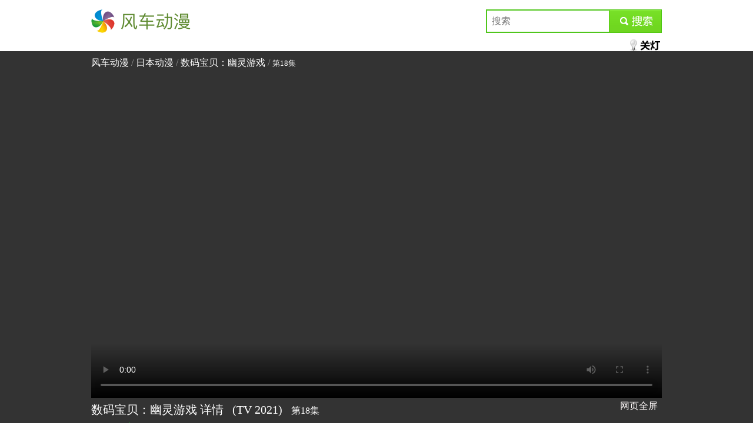

--- FILE ---
content_type: text/html; charset=utf-8
request_url: https://dm530.in/v/202162972-7-18.html
body_size: 4284
content:


<!DOCTYPE html>

<html>

<head>
	<meta http-equiv="Content-Type" content="text/html; charset=UTF-8">
	<meta name="viewport" content="width=device-width, initial-scale=1, user-scalable=no">

	<link rel="shortcut icon" href="/static/favicon.ico" type="image/x-icon">
	<link rel="icon" href="/static/favicon.ico" type="image/x-icon">

	<title> 数码宝贝：幽灵游戏 第18集 在线播放 - 风车动漫 </title>
	<meta name="keywords" content="数码宝贝：幽灵游戏,在线播放">
	

	<link href="/static/css/dm530.css" rel="stylesheet">
	<!-- <script src="/static/js/jquery.min.js"></script> -->
	<script src="https://s1.pstatp.com/cdn/expire-1-M/jquery/1.9.1/jquery.min.js"></script>
	 

<style type="text/css">
	.lightdm {position: absolute; z-index: 150; top: -20px; right: 0; width: 55px; }

	.lightSwitcher,.turnedOff {
		background: url(/static/img/light.png) no-repeat 0 0; width: 55px; height: 30px; display: block;
	}
	.lightSwitcher:hover {
		text-decoration: underline
	}
	.turnedOff {
		color: #ff0; background-position: 0 -35px;
	}

	#shadow {background: #000; position: absolute; left: 0; top: 0; width: 100%; z-index: 10; zoom:1;height: auto; display: none; }

	#player {position: relative; background: #000; z-index: 999; }

	.gutters-1 > .col, .gutters-1 > [class*="ep-col"] {
		padding-right: 0.15625rem; padding-left: 0.15625rem;
	}

	.ep-col {
		position: relative; width: 100%; padding-right: 15px; padding-left: 15px; -ms-flex: 0 0 33.333333%; flex: 0 0 33.333333%; max-width: 33.333333%;
	}

	@media (min-width: 576px) {
		.ep-col{-ms-flex: 0 0 33.333333%; flex: 0 0 33.333333%; max-width: 33.333333%; }
	}
	@media (min-width: 768px) {
		.ep-col{-ms-flex: 0 0 25%; flex: 0 0 25%; max-width: 25%; }
	}
	@media (min-width: 992px) {
		.ep-col{-ms-flex: 0 0 16.666667%; flex: 0 0 16.666667%; max-width: 16.666667%; }
	}
	@media (min-width: 1200px) {
	}

	.embed-responsive {
		position: relative; display: block; width: 100%; padding: 0; overflow: hidden;
	}

	.embed-responsive::before {
	  display: block; content: "";
	}

	.embed-responsive .embed-responsive-item, .embed-responsive iframe, .embed-responsive embed, .embed-responsive object, .embed-responsive video {
		position: absolute; top: 0; bottom: 0; left: 0; width: 100%; height: 100%; border: 0;
	}

	.embed-responsive-21by9::before {
		padding-top: 42.857143%;
	}

	.embed-responsive-16by9::before {
		padding-top: 56.25%;
	}

	.embed-responsive-4by3::before {
		padding-top: 75%;
	}

	.embed-responsive-1by1::before {
		padding-top: 100%;
	}

	
	@media (min-width: 1200px) {
		#player {}
	}
	

	.seg-btn {
		padding: 0.2em; border-width: 1px; border-style: solid; border: 1px solid #888888; color: #888888;
	}
	.seg-btn.current {
		background-color: #18eb28; color: #ffffff;
	}

	.p-fill {
		position: fixed !important;
		left: 0px !important;
		top: 0px !important;
		width: 100% !important;
		height: 100% !important;
		padding-bottom: 2.0em !important;
	}
	.p-fill .play-wrap {
		width: 100% !important;
		height: 100% !important;
	}
	.p-fill #player-tools {
	}

	#sw-f-btn {
		border: 1px solid transparent;
		background: transparent;
		color: snow;
		cursor: pointer;
	}
	.seg-btn {
		border: 1px solid grey;
		background: transparent;
		color: grey;
		cursor: pointer;
	}
	.seg-btn-active {
		border: 1px solid #ff80b8;
		background: transparent;
		color: snow;
		cursor: pointer;
	}
	
</style>


</head>

<body>

	
	
		<header class="container clearfix mt-3 mb-3">

			<div class="mb-3 top-wrap">
				<div class="mb-2 top-wrap-a">
					<div class="logo"> <a href="/" title="风车动漫">风车动漫</a> </div>
				</div>
				<div class="mb-2 top-wrap-b">
					<form name="formsearch" id="formsearch" action='/search' method="get">
						<input class="search_input" placeholder="搜索" name="q">
						<button class="search_submit" type="submit">submit</button>
					</form>
				</div>
			</div>
			
		</header>




	

	<section class="container-fluid" style="background-color: #333333; padding-left: 0px; padding-right: 0px;">

		<div class="container clearfix mb-3">
			<div class="float-right" style="position: relative; z-index: 99;">
				<div class="lightdm">
					<a class="lightSwitcher" href="javascript:void(0);" target="_self"></a>
				</div>
			</div>

	        

			<div class="text-white font-2 py-2 mb-1">
				<a class="text-white"  href="/">风车动漫</a> <span class="text-secondary"> / </span>
				
				<a class="text-white" href="/list/?region_f=jp"> 日本动漫 </a> <span class="text-secondary"> / </span>
				
				<a class="text-white" href="/anime/202162972.html" title="数码宝贝：幽灵游戏" >数码宝贝：幽灵游戏</a> <span class="text-secondary"> / </span> <small>第18集</small>
			</div>

			<div class="mb-2" id="player">

				<div id="the-p" class="embed-responsive embed-responsive-16by9 play-wrap">
					
					<iframe class="embed-responsive-item" src="/_p_?url=https://vod11.bdzybf7.com/20230226/JPcZNO6D/index.m3u8&cfg=m3u8" allowfullscreen></iframe>
					

					

					
				</div>

				<div class="float-right" id="player-tools">

					

					<button id="sw-f-btn" onclick="sw_f()">网页全屏</button>
				</div>
			</div>


			<h5 class="font-2">
				<a class="text-white" href="/anime/202162972.html" title="数码宝贝：幽灵游戏" > 数码宝贝：幽灵游戏 详情 </a>
				&nbsp;
				<span class="text-white">(TV</span>
				<span class="text-white">2021)</span>
				&nbsp;
				<span class="text-white small">第18集</span>
				
			</h5>


			<div class="small pb-1 float-right">
				
				<a class="text-white" href="/v/202162972-7-17.html">&laquo;上一集(第17集)</a>
				
				&nbsp;&nbsp;
				
				<a class="text-white" href="/v/202162972-7-19.html">下一集(第19集)&raquo;</a>
				
			</div>

			
			<div class="small pb-1 ">
			<span class="text-white">其他线路</span>
			
			
			
			
			<a class="p-2 text-white" href="/v/202162972-12-18.html"><svg t="1605925851375" class="icon" viewBox="0 0 1024 1024" version="1.1" xmlns="http://www.w3.org/2000/svg" p-id="1568" width="12" height="12"><path d="M73.142857 0 910.957714 512 73.142857 1024Z" p-id="1569" fill="#1afa29"></path></svg>H9</a>
			
			
			</div>
			
			
		</div>

	</section>

	<div class="container">

		<section>
		
		<div class=""> <ul class="menu-tabs"> <li class="active">剧集</li> </ul> </div>
		<div class="ep-panel mb-3">
			<ul class="row list-unstyled gutters-1">
				
				
				<li class="ep-col mb-2">
					<a class="" title='第67集' href='/v/202162972-8-67.html' >第67集</a>
				</li>
				
				
				
				<li class="ep-col mb-2">
					<a class="" title='第66集' href='/v/202162972-7-66.html' >第66集</a>
				</li>
				
				
				
				<li class="ep-col mb-2">
					<a class="" title='第65集' href='/v/202162972-7-65.html' >第65集</a>
				</li>
				
				
				
				<li class="ep-col mb-2">
					<a class="" title='第64集' href='/v/202162972-7-64.html' >第64集</a>
				</li>
				
				
				
				<li class="ep-col mb-2">
					<a class="" title='第63集' href='/v/202162972-7-63.html' >第63集</a>
				</li>
				
				
				
				<li class="ep-col mb-2">
					<a class="" title='第62集' href='/v/202162972-7-62.html' >第62集</a>
				</li>
				
				
				
				<li class="ep-col mb-2">
					<a class="" title='第61集' href='/v/202162972-7-61.html' >第61集</a>
				</li>
				
				
				
				<li class="ep-col mb-2">
					<a class="" title='第60集' href='/v/202162972-7-60.html' >第60集</a>
				</li>
				
				
				
				<li class="ep-col mb-2">
					<a class="" title='第59集' href='/v/202162972-7-59.html' >第59集</a>
				</li>
				
				
				
				<li class="ep-col mb-2">
					<a class="" title='第58集' href='/v/202162972-7-58.html' >第58集</a>
				</li>
				
				
				
				<li class="ep-col mb-2">
					<a class="" title='第57集' href='/v/202162972-7-57.html' >第57集</a>
				</li>
				
				
				
				<li class="ep-col mb-2">
					<a class="" title='第56集' href='/v/202162972-7-56.html' >第56集</a>
				</li>
				
				
				
				<li class="ep-col mb-2">
					<a class="" title='第55集' href='/v/202162972-7-55.html' >第55集</a>
				</li>
				
				
				
				<li class="ep-col mb-2">
					<a class="" title='第54集' href='/v/202162972-7-54.html' >第54集</a>
				</li>
				
				
				
				<li class="ep-col mb-2">
					<a class="" title='第53集' href='/v/202162972-7-53.html' >第53集</a>
				</li>
				
				
				
				<li class="ep-col mb-2">
					<a class="" title='第52集' href='/v/202162972-7-52.html' >第52集</a>
				</li>
				
				
				
				<li class="ep-col mb-2">
					<a class="" title='第51集' href='/v/202162972-7-51.html' >第51集</a>
				</li>
				
				
				
				<li class="ep-col mb-2">
					<a class="" title='第50集' href='/v/202162972-7-50.html' >第50集</a>
				</li>
				
				
				
				<li class="ep-col mb-2">
					<a class="" title='第49集' href='/v/202162972-7-49.html' >第49集</a>
				</li>
				
				
				
				<li class="ep-col mb-2">
					<a class="" title='第48集' href='/v/202162972-7-48.html' >第48集</a>
				</li>
				
				
				
				<li class="ep-col mb-2">
					<a class="" title='第47集' href='/v/202162972-7-47.html' >第47集</a>
				</li>
				
				
				
				<li class="ep-col mb-2">
					<a class="" title='第46集' href='/v/202162972-7-46.html' >第46集</a>
				</li>
				
				
				
				<li class="ep-col mb-2">
					<a class="" title='第45集' href='/v/202162972-7-45.html' >第45集</a>
				</li>
				
				
				
				<li class="ep-col mb-2">
					<a class="" title='第44集' href='/v/202162972-6-44.html' >第44集</a>
				</li>
				
				
				
				<li class="ep-col mb-2">
					<a class="" title='第43集' href='/v/202162972-6-43.html' >第43集</a>
				</li>
				
				
				
				<li class="ep-col mb-2">
					<a class="" title='第42集' href='/v/202162972-6-42.html' >第42集</a>
				</li>
				
				
				
				<li class="ep-col mb-2">
					<a class="" title='第41集' href='/v/202162972-6-41.html' >第41集</a>
				</li>
				
				
				
				<li class="ep-col mb-2">
					<a class="" title='第40集' href='/v/202162972-6-40.html' >第40集</a>
				</li>
				
				
				
				<li class="ep-col mb-2">
					<a class="" title='第39集' href='/v/202162972-6-39.html' >第39集</a>
				</li>
				
				
				
				<li class="ep-col mb-2">
					<a class="" title='第38集' href='/v/202162972-6-38.html' >第38集</a>
				</li>
				
				
				
				<li class="ep-col mb-2">
					<a class="" title='第37集' href='/v/202162972-6-37.html' >第37集</a>
				</li>
				
				
				
				<li class="ep-col mb-2">
					<a class="" title='第36集' href='/v/202162972-3-36.html' >第36集</a>
				</li>
				
				
				
				<li class="ep-col mb-2">
					<a class="" title='第35集' href='/v/202162972-6-35.html' >第35集</a>
				</li>
				
				
				
				<li class="ep-col mb-2">
					<a class="" title='第34集' href='/v/202162972-6-34.html' >第34集</a>
				</li>
				
				
				
				<li class="ep-col mb-2">
					<a class="" title='第33集' href='/v/202162972-6-33.html' >第33集</a>
				</li>
				
				
				
				<li class="ep-col mb-2">
					<a class="" title='第32集' href='/v/202162972-6-32.html' >第32集</a>
				</li>
				
				
				
				<li class="ep-col mb-2">
					<a class="" title='第31集' href='/v/202162972-6-31.html' >第31集</a>
				</li>
				
				
				
				<li class="ep-col mb-2">
					<a class="" title='第30集' href='/v/202162972-6-30.html' >第30集</a>
				</li>
				
				
				
				<li class="ep-col mb-2">
					<a class="" title='第29集' href='/v/202162972-6-29.html' >第29集</a>
				</li>
				
				
				
				<li class="ep-col mb-2">
					<a class="" title='第28集' href='/v/202162972-6-28.html' >第28集</a>
				</li>
				
				
				
				<li class="ep-col mb-2">
					<a class="" title='第27集' href='/v/202162972-7-27.html' >第27集</a>
				</li>
				
				
				
				<li class="ep-col mb-2">
					<a class="" title='第26集' href='/v/202162972-7-26.html' >第26集</a>
				</li>
				
				
				
				<li class="ep-col mb-2">
					<a class="" title='第25集' href='/v/202162972-7-25.html' >第25集</a>
				</li>
				
				
				
				<li class="ep-col mb-2">
					<a class="" title='第24集' href='/v/202162972-7-24.html' >第24集</a>
				</li>
				
				
				
				<li class="ep-col mb-2">
					<a class="" title='第23集' href='/v/202162972-7-23.html' >第23集</a>
				</li>
				
				
				
				<li class="ep-col mb-2">
					<a class="" title='第22集' href='/v/202162972-7-22.html' >第22集</a>
				</li>
				
				
				
				<li class="ep-col mb-2">
					<a class="" title='第21集' href='/v/202162972-7-21.html' >第21集</a>
				</li>
				
				
				
				<li class="ep-col mb-2">
					<a class="" title='第20集' href='/v/202162972-7-20.html' >第20集</a>
				</li>
				
				
				
				<li class="ep-col mb-2">
					<a class="" title='第19集' href='/v/202162972-7-19.html' >第19集</a>
				</li>
				
				
				
				<li class="ep-col mb-2">
					<a class="current" title='第18集' href='/v/202162972-7-18.html' >第18集</a>
				</li>
				
				
				
				<li class="ep-col mb-2">
					<a class="" title='第17集' href='/v/202162972-7-17.html' >第17集</a>
				</li>
				
				
				
				<li class="ep-col mb-2">
					<a class="" title='第16集' href='/v/202162972-7-16.html' >第16集</a>
				</li>
				
				
				
				<li class="ep-col mb-2">
					<a class="" title='第15集' href='/v/202162972-7-15.html' >第15集</a>
				</li>
				
				
				
				<li class="ep-col mb-2">
					<a class="" title='第14集' href='/v/202162972-7-14.html' >第14集</a>
				</li>
				
				
				
				<li class="ep-col mb-2">
					<a class="" title='第13集' href='/v/202162972-7-13.html' >第13集</a>
				</li>
				
				
				
				<li class="ep-col mb-2">
					<a class="" title='第12集' href='/v/202162972-7-12.html' >第12集</a>
				</li>
				
				
				
				<li class="ep-col mb-2">
					<a class="" title='第11集' href='/v/202162972-12-11.html' >第11集</a>
				</li>
				
				
				
				<li class="ep-col mb-2">
					<a class="" title='第10集' href='/v/202162972-12-10.html' >第10集</a>
				</li>
				
				
				
				<li class="ep-col mb-2">
					<a class="" title='第09集' href='/v/202162972-12-9.html' >第09集</a>
				</li>
				
				
				
				<li class="ep-col mb-2">
					<a class="" title='第08集' href='/v/202162972-12-8.html' >第08集</a>
				</li>
				
				
				
				<li class="ep-col mb-2">
					<a class="" title='第07集' href='/v/202162972-12-7.html' >第07集</a>
				</li>
				
				
				
				<li class="ep-col mb-2">
					<a class="" title='第06集' href='/v/202162972-12-6.html' >第06集</a>
				</li>
				
				
				
				<li class="ep-col mb-2">
					<a class="" title='第05集' href='/v/202162972-12-5.html' >第05集</a>
				</li>
				
				
				
				<li class="ep-col mb-2">
					<a class="" title='第04集' href='/v/202162972-12-4.html' >第04集</a>
				</li>
				
				
			</ul>
		</div>


		<p>
		
		<a href="/anime/202162972.html?page=2" >下一页</a>
			
		</p>
		</section>

		<div class="mb-3">
			<ul class="menu-tabs">
				<li class="active">推荐动漫</li>
			</ul>
			<ul class="row gutters-1 list-unstyled">
				
				<li class="col-md-2 col-sm-3 col-3">
					<a href="/anime/201811068.html" >
						<img class="lazy mb-1" style="width: 100%;" src="/static/img/loading.png?x-oss-process=style/th" data-original="/poster_s/201811068.jpg" alt="妖精的尾巴 最终季">
					</a>
					<a href="/anime/201811068.html" title="妖精的尾巴 最终季" >
						<div class="small text-truncate">
						妖精的尾巴 最终季    
						</div>
					</a>
				</li>
				
				<li class="col-md-2 col-sm-3 col-3">
					<a href="/anime/202094602.html" >
						<img class="lazy mb-1" style="width: 100%;" src="/static/img/loading.png?x-oss-process=style/th" data-original="/poster_s/202094602.jpg" alt="来自深渊：深魂的黎明">
					</a>
					<a href="/anime/202094602.html" title="来自深渊：深魂的黎明" >
						<div class="small text-truncate">
						来自深渊：深魂的黎明    
						</div>
					</a>
				</li>
				
				<li class="col-md-2 col-sm-3 col-3">
					<a href="/anime/201954044.html" >
						<img class="lazy mb-1" style="width: 100%;" src="/static/img/loading.png?x-oss-process=style/th" data-original="/poster_s/201954044.jpg" alt="在地下城寻求邂逅是否搞错了什么：俄里翁之箭">
					</a>
					<a href="/anime/201954044.html" title="在地下城寻求邂逅是否搞错了什么：俄里翁之箭" >
						<div class="small text-truncate">
						在地下城寻求邂逅是否搞错了什么：俄里翁之箭    
						</div>
					</a>
				</li>
				
				<li class="col-md-2 col-sm-3 col-3">
					<a href="/anime/202046607.html" >
						<img class="lazy mb-1" style="width: 100%;" src="/static/img/loading.png?x-oss-process=style/th" data-original="/poster_s/202046607.jpg" alt="无限系统树">
					</a>
					<a href="/anime/202046607.html" title="无限系统树" >
						<div class="small text-truncate">
						无限系统树    
						</div>
					</a>
				</li>
				
				<li class="col-md-2 col-sm-3 col-3">
					<a href="/anime/202086054.html" >
						<img class="lazy mb-1" style="width: 100%;" src="/static/img/loading.png?x-oss-process=style/th" data-original="/poster_s/202086054.jpg" alt="数码宝贝：最后的进化">
					</a>
					<a href="/anime/202086054.html" title="数码宝贝：最后的进化" >
						<div class="small text-truncate">
						数码宝贝：最后的进化    
						</div>
					</a>
				</li>
				
				<li class="col-md-2 col-sm-3 col-3">
					<a href="/anime/202057146.html" >
						<img class="lazy mb-1" style="width: 100%;" src="/static/img/loading.png?x-oss-process=style/th" data-original="/poster_s/202057146.jpg" alt="数码宝贝：">
					</a>
					<a href="/anime/202057146.html" title="数码宝贝：" >
						<div class="small text-truncate">
						数码宝贝：    
						</div>
					</a>
				</li>
				
			</ul>
		</div>

		<div class="mb-3">
			<ul class="menu-tabs">
				<li class="active">动漫介绍</li>
			</ul>
			<div class="small" style="line-height: 1.6em;">
				新技术不断发展， 未来只是遥遥领先。 在SNS上被称为“全息鬼” 流传着一种未知真实性的神秘现象的谣言。 初中一年级的银河空， 父亲留下的“数码宝贝” 通过激活神秘装置 常人看不到的未知生物—— 您将能够看到“数码宝贝”。 父亲托付给我的顽皮数码兽 从遇见“伽玛兽”的那天起 空气中涉及各种神秘的现象。 ...
				<br>
			</div>
		</div>
		

	</div>


	<div id="shadow">
	</div>

	

	<script>
		$(document).ready(function() {
			$("#shadow").css("height", $(document).height()).hide();
			$(".lightSwitcher").click(function() {
				$("#shadow").toggle();
				if ($("#shadow").is(":hidden")) $(this).html("").removeClass("turnedOff");
				else
					$(this).html("").addClass("turnedOff");
			});
		});
		var is_fill = false;
		function sw_f(argument) {
			if (is_fill) {
				is_fill = !is_fill;
				$('#player').removeClass('p-fill');
				$('#sw-f-btn').text('网页全屏');
				$('#sw-f-btn').blur();
			} else {
				is_fill = !is_fill;
				$('#player').addClass('p-fill');
				$('#sw-f-btn').text('退出网页全屏');
				$('#sw-f-btn').blur();
			}
		}


		var myframe;
		function xkeyup(e) {
			if (document.activeElement.tagName != 'INPUT') {
				if (e.keyCode === 27) {if (is_fill) {sw_f(); } } 
				if (e.keyCode == 37) {myframe.contentWindow.xkeyup(e);}
				if (e.keyCode == 39) {myframe.contentWindow.xkeyup(e);}
				if (e.keyCode == 32) {myframe.contentWindow.xkeyup(e);}
			}
		}
		function xkeydown(e) {
			if (document.activeElement.tagName != 'INPUT') {
				if (e.keyCode == 37) {return false;}
				if (e.keyCode == 39) {return false;}
				if (e.keyCode == 32) {return false;}
			}
		}

		$(document).keyup(function(e) {return xkeyup(e); });
		$(document).keypress(function(e) {return xkeydown(e); });

		$(document).ready(function (argument) {
			myframe = $('#the-p iframe')[0];
			myframe.onload = function (argument) {
				$(myframe.contentDocument).keyup(function(e) {
					if (e.keyCode === 27) {if (is_fill) {video_unfill(); } } 
					// return xkeyup(e); 
				});
			}
		})
							
	</script>



	
		<footer class="container footer pb-3" style="">
			<div style="border-top: 2px solid #89b537;"></div>
			<div class="mb-3">
				
			</div>
			<p class="my-1">本网站提供的资源均系收集于各大视频网站，本网站只提供web页面服务，并不提供影片资源存储，也不参与录制、上传</p>
			<p class="my-1">若本站收录的节目无意侵犯了贵司版权，请给网页底部邮箱地址来信，我们会及时处理和回复，谢谢</p>
			<p class="my-1">Copyright &copy; 2019 <a href="https://dm530.in">风车动漫 dm530.in</a></p>
			
		</footer>
	

	<!-- <script src="/static/js/jquery.lazyload.min.js" type="text/javascript" charset="utf-8"></script> -->
	<script src="https://s1.pstatp.com/cdn/expire-1-M/jquery.lazyload/1.9.1/jquery.lazyload.min.js" type="application/javascript"></script>
	
	<script type="text/javascript">
		$("img.lazy").lazyload({})
	</script>

	

	
		
	

	
		

	
</body>

</html>

--- FILE ---
content_type: text/html; charset=utf-8
request_url: https://dm530.in/_p_?url=https://vod11.bdzybf7.com/20230226/JPcZNO6D/index.m3u8&cfg=m3u8
body_size: 184
content:

<head>
  <!-- <link href="/static/video.js/video-js.css" rel="stylesheet" /> -->
  <link href="https://vjs.zencdn.net/7.8.4/video-js.css" rel="stylesheet" />
  <meta name="referrer" content="never">
</head>

<body style="margin: 0; padding: 0;">
  <video style="width: 100%; height: 100%;" 
    id="the-v"
    class="video-js"
    controls
    autoplay 
    preload="auto"
    data-setup="{}"
  >
  
    
    <source src="https://vod11.bdzybf7.com/20230226/JPcZNO6D/index.m3u8" type="application/x-mpegURL" />
    
    
    
    

  </video>

  <!-- <script src="/static/video.js/video.js"></script> -->
  <script src="https://vjs.zencdn.net/7.8.4/video.min.js"></script>

  <script type="text/javascript">
    var video = document.getElementById('the-v');

    function ff(t) {video.currentTime += t;}
    function sp() {
      if (video.paused) {video.play();} 
      else {video.pause();}
    }
    function xkeyup(e) {
      if (['VIDEO','BODY'].indexOf(document.activeElement.tagName) != -1) {
        if (e.keyCode == 32) {sp() }
      }
      if (e.keyCode == 37) {ff(-5); }
      if (e.keyCode == 39) {ff(5); }
    }

    var player = videojs('the-v');

  </script>
</body>